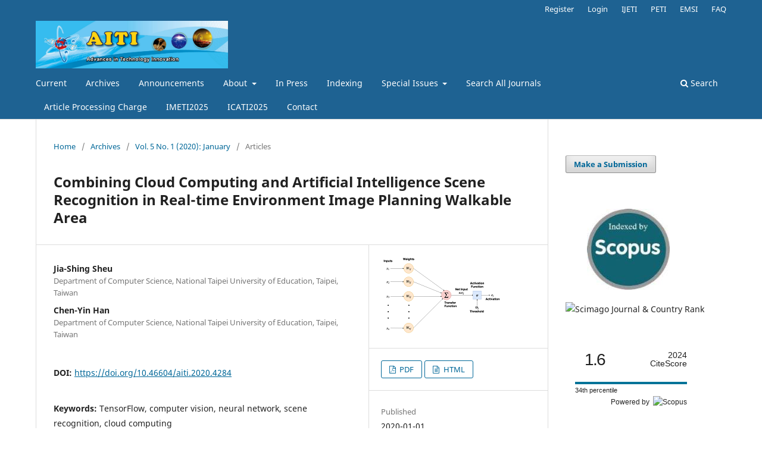

--- FILE ---
content_type: text/html; charset=utf-8
request_url: https://ojs.imeti.org/index.php/AITI/article/view/4284
body_size: 8569
content:
<!DOCTYPE html>
<html lang="en-US" xml:lang="en-US">
<head>
	<meta charset="utf-8">
	<meta name="viewport" content="width=device-width, initial-scale=1.0">
	<title>
		Combining Cloud Computing and Artificial Intelligence Scene Recognition in Real-time Environment Image Planning Walkable Area
							| Advances in Technology Innovation
			</title>

	
<link rel="icon" href="https://ojs.imeti.org/public/journals/4/favicon_en_US.png">
<meta name="generator" content="Open Journal Systems 3.3.0.14">
<meta name="google-site-verification" content="UAnHKw2rcnVPrbRD2CSuGGF6zzqrSjOCkTmG_9-T_EQ" />
<meta name="google-site-verification" content="9gVsmGonoswopHx2LXYVIGxp5RMVavdiuSZYWo83a_A" />
<link rel="schema.DC" href="http://purl.org/dc/elements/1.1/" />
<meta name="DC.Creator.PersonalName" content="Jia-Shing Sheu"/>
<meta name="DC.Creator.PersonalName" content="Chen-Yin Han"/>
<meta name="DC.Date.created" scheme="ISO8601" content="2020-01-01"/>
<meta name="DC.Date.dateSubmitted" scheme="ISO8601" content="2019-05-18"/>
<meta name="DC.Date.issued" scheme="ISO8601" content="2019-12-19"/>
<meta name="DC.Date.modified" scheme="ISO8601" content="2020-07-07"/>
<meta name="DC.Description" xml:lang="en" content="This study developed scene recognition and cloud computing technology for real-time environmental image-based regional planning using artificial intelligence. TensorFlow object detection functions were used for artificial intelligence technology. First, an image from the environment is transmitted to a cloud server for cloud computing, and all objects in the image are marked using a bounding box method. Obstacle detection is performed using object detection, and the associated technique algorithm is used to mark walkable areas and relative coordinates. The results of this study provide a machine vision application combined with cloud computing and artificial intelligence scene recognition that can be used to complete walking space activities planned by a cleaning robot or unmanned vehicle through real-time utilization of images from the environment."/>
<meta name="DC.Format" scheme="IMT" content="application/pdf"/>
<meta name="DC.Format" scheme="IMT" content=""/>
<meta name="DC.Identifier" content="4284"/>
<meta name="DC.Identifier.pageNumber" content="10-17"/>
<meta name="DC.Identifier.DOI" content="10.46604/aiti.2020.4284"/>
<meta name="DC.Identifier.URI" content="https://ojs.imeti.org/index.php/AITI/article/view/4284"/>
<meta name="DC.Language" scheme="ISO639-1" content="en"/>
<meta name="DC.Rights" content="Copyright (c) 2019 Jia-Shing Sheu, Chen-Yin  Han"/>
<meta name="DC.Rights" content=""/>
<meta name="DC.Source" content="Advances in Technology Innovation"/>
<meta name="DC.Source.ISSN" content="2518-2994"/>
<meta name="DC.Source.Issue" content="1"/>
<meta name="DC.Source.Volume" content="5"/>
<meta name="DC.Source.URI" content="https://ojs.imeti.org/index.php/AITI"/>
<meta name="DC.Subject" xml:lang="en" content="TensorFlow"/>
<meta name="DC.Subject" xml:lang="en" content="computer vision"/>
<meta name="DC.Subject" xml:lang="en" content="neural network"/>
<meta name="DC.Subject" xml:lang="en" content="scene recognition"/>
<meta name="DC.Subject" xml:lang="en" content="cloud computing"/>
<meta name="DC.Title" content="Combining Cloud Computing and Artificial Intelligence Scene Recognition in Real-time Environment Image Planning Walkable Area"/>
<meta name="DC.Type" content="Text.Serial.Journal"/>
<meta name="DC.Type.articleType" content="Articles"/>
<meta name="gs_meta_revision" content="1.1"/>
<meta name="citation_journal_title" content="Advances in Technology Innovation"/>
<meta name="citation_journal_abbrev" content="Adv. technol. innov."/>
<meta name="citation_issn" content="2518-2994"/> 
<meta name="citation_author" content="Jia-Shing Sheu"/>
<meta name="citation_author_institution" content="Department of Computer Science, National Taipei University of Education, Taipei, Taiwan"/>
<meta name="citation_author" content="Chen-Yin Han"/>
<meta name="citation_author_institution" content="Department of Computer Science, National Taipei University of Education, Taipei, Taiwan"/>
<meta name="citation_title" content="Combining Cloud Computing and Artificial Intelligence Scene Recognition in Real-time Environment Image Planning Walkable Area"/>
<meta name="citation_language" content="en"/>
<meta name="citation_date" content="2020/01/01"/>
<meta name="citation_volume" content="5"/>
<meta name="citation_issue" content="1"/>
<meta name="citation_firstpage" content="10"/>
<meta name="citation_lastpage" content="17"/>
<meta name="citation_doi" content="10.46604/aiti.2020.4284"/>
<meta name="citation_abstract_html_url" content="https://ojs.imeti.org/index.php/AITI/article/view/4284"/>
<meta name="citation_keywords" xml:lang="en" content="TensorFlow"/>
<meta name="citation_keywords" xml:lang="en" content="computer vision"/>
<meta name="citation_keywords" xml:lang="en" content="neural network"/>
<meta name="citation_keywords" xml:lang="en" content="scene recognition"/>
<meta name="citation_keywords" xml:lang="en" content="cloud computing"/>
<meta name="citation_pdf_url" content="https://ojs.imeti.org/index.php/AITI/article/download/4284/881"/>
<meta name="citation_reference" content="S. Ren, K. He, R. Girshick, and J. Sun, “Faster R-CNN: towards real-time object detection with region proposal networks,” IEEE Transactions on Pattern Analysis and Machine Intelligence, vol. 39, no. 6, pp. 1137-1149, 2017."/>
<meta name="citation_reference" content="T. Y. Lin, M. Maire, S. Belongie, L. Bourdev, R. Girshick, J. Hays, P. Perona, D. Ramanan, C. L. Zitnick, and P. Dollár, “Microsoft COCO: common objects in context,” arXiv:1405.0312v3 [cs.CV], February 2015."/>
<meta name="citation_reference" content="A. G. Howard, M. Zhu, B. Chen, D. Kalenichenko, W. Wang, T. Weyand, M. Andreetto, and H. Adam, “MobileNets: efficient convolutional neural networks for mobile vision applications,” arXiv:1704.04861 [cs.CV], 2017."/>
<meta name="citation_reference" content="R. Girshick, J. Donahue, T. Darrell, and J. Malik, “Rich feature hierarchies for accurate object detection and semantic segmentation,” Proc. The IEEE Conference on Computer Vision and Pattern Recognition (CVPR), IEEE Press, June 2014, pp. 580-587."/>
<meta name="citation_reference" content="W. Liu, D. Anguelov, D. Erhan, C. Szegedy, S. Reed, C. Y. Fu, and A. C. Berg, “SSD: single shot multibox detector,” Proc. Part I: ECCV 2016-the 14th European Conference, Amsterdam, Netherlands, October 2016, pp. 21-37."/>
<meta name="citation_reference" content="K. He, X. Zhang, S. Ren, and J. Sun, “Deep residual learning for image recognition,” Proc. 2016 IEEE Conference on Computer Vision and Pattern Recognition (CVPR), IEEE Press, Jun. 2016, pp. 770-778."/>
<meta name="citation_reference" content="C. Ning, H. Zhou, Y. Song, and J. Tang, “Inception single shot multibox detector for object detection,” Proc. 2017 IEEE International Conference on Multimedia &amp; Expo Workshops (ICMEW), IEEE Press, 2017, pp. 549-554."/>
<meta name="citation_reference" content="J. S. Sheu and Y. L. Huang, “Implementation of an interactive TV interface via gesture and handwritten numeral recognition,” Multimedia Tools and Applications, vol. 75, no. 16, pp. 9685-9706, 2016."/>
<meta name="citation_reference" content="R. Kaluri and P. Reddy, “Optimized feature extraction for precise sign gesture recognition using self-improved genetic algorithm,” International Journal of Engineering and Technology Innovation, vol. 8, no. 1, pp. 25-37, 2018."/>
<meta name="citation_reference" content="C. H. Chen, C. M. Kuo, C. Y. Chen, and J. H. Dai, “RETRACTED: the design and synthesis using hierarchical robotic discrete-event modeling,” Journal of Vibration and Control, vol. 19, no. 11, pp. 1603-1613, 2012."/>
<meta name="citation_reference" content="M. Abadi, P. Barham, J. Chen, Z. Chen, A. Davis, J. Dean, M. Devin, S. Ghemawat, G. Irving, M. Isard, M. Kudlur, J. Levenberg, R. Monga, S. Moore, D. G. Murray, B. Steiner, P. Tucker, V. Vasudevan, P. Warden, M. Wicke, Y. Yu, and X. Zheng, “TensorFlow: a system for large-scale machine learning,” arXiv:1605.08695 [cs.CV], 2016."/>
	<link rel="stylesheet" href="https://ojs.imeti.org/index.php/AITI/$$$call$$$/page/page/css?name=stylesheet" type="text/css" /><link rel="stylesheet" href="https://ojs.imeti.org/index.php/AITI/$$$call$$$/page/page/css?name=font" type="text/css" /><link rel="stylesheet" href="https://ojs.imeti.org/lib/pkp/styles/fontawesome/fontawesome.css?v=3.3.0.14" type="text/css" /><link rel="stylesheet" href="https://ojs.imeti.org/plugins/generic/citations/css/citations.css?v=3.3.0.14" type="text/css" /><link rel="stylesheet" href="https://ojs.imeti.org/plugins/generic/orcidProfile/css/orcidProfile.css?v=3.3.0.14" type="text/css" />
</head>
<body class="pkp_page_article pkp_op_view has_site_logo" dir="ltr">

	<div class="pkp_structure_page">

				<header class="pkp_structure_head" id="headerNavigationContainer" role="banner">
						 <nav class="cmp_skip_to_content" aria-label="Jump to content links">
	<a href="#pkp_content_main">Skip to main content</a>
	<a href="#siteNav">Skip to main navigation menu</a>
		<a href="#pkp_content_footer">Skip to site footer</a>
</nav>

			<div class="pkp_head_wrapper">

				<div class="pkp_site_name_wrapper">
					<button class="pkp_site_nav_toggle">
						<span>Open Menu</span>
					</button>
										<div class="pkp_site_name">
																<a href="						https://ojs.imeti.org/index.php/AITI/index
					" class="is_img">
							<img src="https://ojs.imeti.org/public/journals/4/pageHeaderLogoImage_en_US.jpg" width="3195" height="791" alt="Advances in Technology Innovation" />
						</a>
										</div>
				</div>

				
				<nav class="pkp_site_nav_menu" aria-label="Site Navigation">
					<a id="siteNav"></a>
					<div class="pkp_navigation_primary_row">
						<div class="pkp_navigation_primary_wrapper">
																				<ul id="navigationPrimary" class="pkp_navigation_primary pkp_nav_list">
								<li class="">
				<a href="https://ojs.imeti.org/index.php/AITI/issue/current">
					Current
				</a>
							</li>
								<li class="">
				<a href="https://ojs.imeti.org/index.php/AITI/issue/archive">
					Archives
				</a>
							</li>
								<li class="">
				<a href="https://ojs.imeti.org/index.php/AITI/announcement">
					Announcements
				</a>
							</li>
								<li class="">
				<a href="https://ojs.imeti.org/index.php/AITI/about">
					About
				</a>
									<ul>
																					<li class="">
									<a href="https://ojs.imeti.org/index.php/AITI/about">
										About the Journal
									</a>
								</li>
																												<li class="">
									<a href="https://ojs.imeti.org/index.php/AITI/Ethical_Std">
										Compliance with Ethical Standards
									</a>
								</li>
																												<li class="">
									<a href="https://ojs.imeti.org/index.php/AITI/about/submissions">
										Submission
									</a>
								</li>
																												<li class="">
									<a href="https://ojs.imeti.org/index.php/AITI/about/editorialTeam">
										Editorial Team
									</a>
								</li>
																												<li class="">
									<a href="https://ojs.imeti.org/index.php/AITI/about/privacy">
										Privacy Statement
									</a>
								</li>
																		</ul>
							</li>
								<li class="">
				<a href="http://ojs.imeti.org/index.php/AITI/issue/view/77">
					In Press
				</a>
							</li>
								<li class="">
				<a href="https://ojs.imeti.org/index.php/AITI/indexing">
					Indexing
				</a>
							</li>
								<li class="">
				<a href="https://ojs.imeti.org/index.php/AITI/SI">
					Special Issues
				</a>
									<ul>
																					<li class="">
									<a href="https://ojs.imeti.org/index.php/AITI/SI-Guideline">
										Special Issues Guideline
									</a>
								</li>
																		</ul>
							</li>
								<li class="">
				<a href="http://ojs.imeti.org/index.php/search/search">
					Search All Journals
				</a>
							</li>
								<li class="">
				<a href="https://ojs.imeti.org/index.php/AITI/APC">
					Article Processing Charge
				</a>
							</li>
								<li class="">
				<a href="http://imeti.org/IMETI2025">
					IMETI2025
				</a>
							</li>
								<li class="">
				<a href="http://imeti.org/ICATI2025/">
					ICATI2025
				</a>
							</li>
								<li class="">
				<a href="https://ojs.imeti.org/index.php/AITI/about/contact">
					Contact
				</a>
							</li>
			</ul>

				

																						<div class="pkp_navigation_search_wrapper">
									<a href="https://ojs.imeti.org/index.php/AITI/search" class="pkp_search pkp_search_desktop">
										<span class="fa fa-search" aria-hidden="true"></span>
										Search
									</a>
								</div>
													</div>
					</div>
					<div class="pkp_navigation_user_wrapper" id="navigationUserWrapper">
							<ul id="navigationUser" class="pkp_navigation_user pkp_nav_list">
								<li class="profile">
				<a href="https://ojs.imeti.org/index.php/AITI/user/register">
					Register
				</a>
							</li>
								<li class="profile">
				<a href="https://ojs.imeti.org/index.php/AITI/login">
					Login
				</a>
							</li>
															<li class="profile">
				<a href="http://ojs.imeti.org/index.php/IJETI">
					IJETI
				</a>
							</li>
								<li class="profile">
				<a href="http://ojs.imeti.org/index.php/PETI">
					PETI
				</a>
							</li>
								<li class="profile">
				<a href="http://ojs.imeti.org/index.php/EMSI">
					EMSI
				</a>
							</li>
								<li class="profile">
				<a href="https://ojs.imeti.org/index.php/AITI/FAQ">
					FAQ
				</a>
							</li>
			</ul>

					</div>
				</nav>
			</div><!-- .pkp_head_wrapper -->
		</header><!-- .pkp_structure_head -->

						<div class="pkp_structure_content has_sidebar">
			<div class="pkp_structure_main" role="main">
				<a id="pkp_content_main"></a>

<div class="page page_article">
			<nav class="cmp_breadcrumbs" role="navigation" aria-label="You are here:">
	<ol>
		<li>
			<a href="https://ojs.imeti.org/index.php/AITI/index">
				Home
			</a>
			<span class="separator">/</span>
		</li>
		<li>
			<a href="https://ojs.imeti.org/index.php/AITI/issue/archive">
				Archives
			</a>
			<span class="separator">/</span>
		</li>
					<li>
				<a href="https://ojs.imeti.org/index.php/AITI/issue/view/81">
					Vol. 5 No. 1 (2020): January
				</a>
				<span class="separator">/</span>
			</li>
				<li class="current" aria-current="page">
			<span aria-current="page">
									Articles
							</span>
		</li>
	</ol>
</nav>
	
		  	 <article class="obj_article_details">

		
	<h1 class="page_title">
		Combining Cloud Computing and Artificial Intelligence Scene Recognition in Real-time Environment Image Planning Walkable Area
	</h1>

	
	<div class="row">
		<div class="main_entry">

							<section class="item authors">
					<h2 class="pkp_screen_reader">Authors</h2>
					<ul class="authors">
											<li>
							<span class="name">
								Jia-Shing Sheu
							</span>
															<span class="affiliation">
									Department of Computer Science, National Taipei University of Education, Taipei, Taiwan
																	</span>
																				</li>
											<li>
							<span class="name">
								Chen-Yin Han
							</span>
															<span class="affiliation">
									Department of Computer Science, National Taipei University of Education, Taipei, Taiwan
																	</span>
																				</li>
										</ul>
				</section>
			
																												<section class="item doi">
						<h2 class="label">
														DOI:
						</h2>
						<span class="value">
							<a href="https://doi.org/10.46604/aiti.2020.4284">
								https://doi.org/10.46604/aiti.2020.4284
							</a>
						</span>
					</section>
							
									<section class="item keywords">
				<h2 class="label">
										Keywords:
				</h2>
				<span class="value">
											TensorFlow, 											computer vision, 											neural network, 											scene recognition, 											cloud computing									</span>
			</section>
			
										<section class="item abstract">
					<h2 class="label">Abstract</h2>
					<p>This study developed scene recognition and cloud computing technology for real-time environmental image-based regional planning using artificial intelligence. TensorFlow object detection functions were used for artificial intelligence technology. First, an image from the environment is transmitted to a cloud server for cloud computing, and all objects in the image are marked using a bounding box method. Obstacle detection is performed using object detection, and the associated technique algorithm is used to mark walkable areas and relative coordinates. The results of this study provide a machine vision application combined with cloud computing and artificial intelligence scene recognition that can be used to complete walking space activities planned by a cleaning robot or unmanned vehicle through real-time utilization of images from the environment.</p>
				</section>
			
			

																										
										<section class="item references">
					<h2 class="label">
						References
					</h2>
					<div class="value">
																					<p>S. Ren, K. He, R. Girshick, and J. Sun, “Faster R-CNN: towards real-time object detection with region proposal networks,” IEEE Transactions on Pattern Analysis and Machine Intelligence, vol. 39, no. 6, pp. 1137-1149, 2017. </p>
															<p>T. Y. Lin, M. Maire, S. Belongie, L. Bourdev, R. Girshick, J. Hays, P. Perona, D. Ramanan, C. L. Zitnick, and P. Dollár, “Microsoft COCO: common objects in context,” arXiv:1405.0312v3 [cs.CV], February 2015. </p>
															<p>A. G. Howard, M. Zhu, B. Chen, D. Kalenichenko, W. Wang, T. Weyand, M. Andreetto, and H. Adam, “MobileNets: efficient convolutional neural networks for mobile vision applications,” arXiv:1704.04861 [cs.CV], 2017. </p>
															<p>R. Girshick, J. Donahue, T. Darrell, and J. Malik, “Rich feature hierarchies for accurate object detection and semantic segmentation,” Proc. The IEEE Conference on Computer Vision and Pattern Recognition (CVPR), IEEE Press, June 2014, pp. 580-587. </p>
															<p>W. Liu, D. Anguelov, D. Erhan, C. Szegedy, S. Reed, C. Y. Fu, and A. C. Berg, “SSD: single shot multibox detector,” Proc. Part I: ECCV 2016-the 14th European Conference, Amsterdam, Netherlands, October 2016, pp. 21-37. </p>
															<p>K. He, X. Zhang, S. Ren, and J. Sun, “Deep residual learning for image recognition,” Proc. 2016 IEEE Conference on Computer Vision and Pattern Recognition (CVPR), IEEE Press, Jun. 2016, pp. 770-778. </p>
															<p>C. Ning, H. Zhou, Y. Song, and J. Tang, “Inception single shot multibox detector for object detection,” Proc. 2017 IEEE International Conference on Multimedia &amp; Expo Workshops (ICMEW), IEEE Press, 2017, pp. 549-554. </p>
															<p>J. S. Sheu and Y. L. Huang, “Implementation of an interactive TV interface via gesture and handwritten numeral recognition,” Multimedia Tools and Applications, vol. 75, no. 16, pp. 9685-9706, 2016. </p>
															<p>R. Kaluri and P. Reddy, “Optimized feature extraction for precise sign gesture recognition using self-improved genetic algorithm,” International Journal of Engineering and Technology Innovation, vol. 8, no. 1, pp. 25-37, 2018. </p>
															<p>C. H. Chen, C. M. Kuo, C. Y. Chen, and J. H. Dai, “RETRACTED: the design and synthesis using hierarchical robotic discrete-event modeling,” Journal of Vibration and Control, vol. 19, no. 11, pp. 1603-1613, 2012. </p>
															<p>M. Abadi, P. Barham, J. Chen, Z. Chen, A. Davis, J. Dean, M. Devin, S. Ghemawat, G. Irving, M. Isard, M. Kudlur, J. Levenberg, R. Monga, S. Moore, D. G. Murray, B. Steiner, P. Tucker, V. Vasudevan, P. Warden, M. Wicke, Y. Yu, and X. Zheng, “TensorFlow: a system for large-scale machine learning,” arXiv:1605.08695 [cs.CV], 2016. </p>
																		</div>
				</section>
			
		</div><!-- .main_entry -->

		<div class="entry_details">

										<div class="item cover_image">
					<div class="sub_item">
																				<img
								src="https://ojs.imeti.org/public/journals/4/article_4284_cover_en_US.png"
								alt=""
							>
											</div>
				</div>
			
										<div class="item galleys">
					<h2 class="pkp_screen_reader">
						Downloads
					</h2>
					<ul class="value galleys_links">
													<li>
								
	
							

<a class="obj_galley_link pdf" href="https://ojs.imeti.org/index.php/AITI/article/view/4284/881">

		
	PDF

	</a>
							</li>
													<li>
								
	
							

<a class="obj_galley_link file" href="https://ojs.imeti.org/index.php/AITI/article/view/4284/921">

		
	HTML

	</a>
							</li>
											</ul>
				</div>
						
						<div class="item published">
				<section class="sub_item">
					<h2 class="label">
						Published
					</h2>
					<div class="value">
																			<span>2020-01-01</span>
																	</div>
				</section>
							</div>
			
										<div class="item citation">
					<section class="sub_item citation_display">
						<h2 class="label">
							How to Cite
						</h2>
						<div class="value">
							<div id="citationOutput" role="region" aria-live="polite">
								<div class="csl-bib-body">
  <div class="csl-entry"><div class="csl-left-margin">[1]</div><div class="csl-right-inline">Jia-Shing Sheu and Chen-Yin Han, “Combining Cloud Computing and Artificial Intelligence Scene Recognition in Real-time Environment Image Planning Walkable Area”, <i>Adv. technol. innov.</i>, vol. 5, no. 1, pp. 10–17, Jan. 2020.</div></div>
</div>
							</div>
							<div class="citation_formats">
								<button class="cmp_button citation_formats_button" aria-controls="cslCitationFormats" aria-expanded="false" data-csl-dropdown="true">
									More Citation Formats
								</button>
								<div id="cslCitationFormats" class="citation_formats_list" aria-hidden="true">
									<ul class="citation_formats_styles">
																					<li>
												<a
													aria-controls="citationOutput"
													href="https://ojs.imeti.org/index.php/AITI/citationstylelanguage/get/acm-sig-proceedings?submissionId=4284&amp;publicationId=2656"
													data-load-citation
													data-json-href="https://ojs.imeti.org/index.php/AITI/citationstylelanguage/get/acm-sig-proceedings?submissionId=4284&amp;publicationId=2656&amp;return=json"
												>
													ACM
												</a>
											</li>
																					<li>
												<a
													aria-controls="citationOutput"
													href="https://ojs.imeti.org/index.php/AITI/citationstylelanguage/get/acs-nano?submissionId=4284&amp;publicationId=2656"
													data-load-citation
													data-json-href="https://ojs.imeti.org/index.php/AITI/citationstylelanguage/get/acs-nano?submissionId=4284&amp;publicationId=2656&amp;return=json"
												>
													ACS
												</a>
											</li>
																					<li>
												<a
													aria-controls="citationOutput"
													href="https://ojs.imeti.org/index.php/AITI/citationstylelanguage/get/apa?submissionId=4284&amp;publicationId=2656"
													data-load-citation
													data-json-href="https://ojs.imeti.org/index.php/AITI/citationstylelanguage/get/apa?submissionId=4284&amp;publicationId=2656&amp;return=json"
												>
													APA
												</a>
											</li>
																					<li>
												<a
													aria-controls="citationOutput"
													href="https://ojs.imeti.org/index.php/AITI/citationstylelanguage/get/associacao-brasileira-de-normas-tecnicas?submissionId=4284&amp;publicationId=2656"
													data-load-citation
													data-json-href="https://ojs.imeti.org/index.php/AITI/citationstylelanguage/get/associacao-brasileira-de-normas-tecnicas?submissionId=4284&amp;publicationId=2656&amp;return=json"
												>
													ABNT
												</a>
											</li>
																					<li>
												<a
													aria-controls="citationOutput"
													href="https://ojs.imeti.org/index.php/AITI/citationstylelanguage/get/chicago-author-date?submissionId=4284&amp;publicationId=2656"
													data-load-citation
													data-json-href="https://ojs.imeti.org/index.php/AITI/citationstylelanguage/get/chicago-author-date?submissionId=4284&amp;publicationId=2656&amp;return=json"
												>
													Chicago
												</a>
											</li>
																					<li>
												<a
													aria-controls="citationOutput"
													href="https://ojs.imeti.org/index.php/AITI/citationstylelanguage/get/harvard-cite-them-right?submissionId=4284&amp;publicationId=2656"
													data-load-citation
													data-json-href="https://ojs.imeti.org/index.php/AITI/citationstylelanguage/get/harvard-cite-them-right?submissionId=4284&amp;publicationId=2656&amp;return=json"
												>
													Harvard
												</a>
											</li>
																					<li>
												<a
													aria-controls="citationOutput"
													href="https://ojs.imeti.org/index.php/AITI/citationstylelanguage/get/ieee?submissionId=4284&amp;publicationId=2656"
													data-load-citation
													data-json-href="https://ojs.imeti.org/index.php/AITI/citationstylelanguage/get/ieee?submissionId=4284&amp;publicationId=2656&amp;return=json"
												>
													IEEE
												</a>
											</li>
																					<li>
												<a
													aria-controls="citationOutput"
													href="https://ojs.imeti.org/index.php/AITI/citationstylelanguage/get/modern-language-association?submissionId=4284&amp;publicationId=2656"
													data-load-citation
													data-json-href="https://ojs.imeti.org/index.php/AITI/citationstylelanguage/get/modern-language-association?submissionId=4284&amp;publicationId=2656&amp;return=json"
												>
													MLA
												</a>
											</li>
																					<li>
												<a
													aria-controls="citationOutput"
													href="https://ojs.imeti.org/index.php/AITI/citationstylelanguage/get/turabian-fullnote-bibliography?submissionId=4284&amp;publicationId=2656"
													data-load-citation
													data-json-href="https://ojs.imeti.org/index.php/AITI/citationstylelanguage/get/turabian-fullnote-bibliography?submissionId=4284&amp;publicationId=2656&amp;return=json"
												>
													Turabian
												</a>
											</li>
																					<li>
												<a
													aria-controls="citationOutput"
													href="https://ojs.imeti.org/index.php/AITI/citationstylelanguage/get/vancouver?submissionId=4284&amp;publicationId=2656"
													data-load-citation
													data-json-href="https://ojs.imeti.org/index.php/AITI/citationstylelanguage/get/vancouver?submissionId=4284&amp;publicationId=2656&amp;return=json"
												>
													Vancouver
												</a>
											</li>
																			</ul>
																			<div class="label">
											Download Citation
										</div>
										<ul class="citation_formats_styles">
																							<li>
													<a href="https://ojs.imeti.org/index.php/AITI/citationstylelanguage/download/ris?submissionId=4284&amp;publicationId=2656">
														<span class="fa fa-download"></span>
														Endnote/Zotero/Mendeley (RIS)
													</a>
												</li>
																							<li>
													<a href="https://ojs.imeti.org/index.php/AITI/citationstylelanguage/download/bibtex?submissionId=4284&amp;publicationId=2656">
														<span class="fa fa-download"></span>
														BibTeX
													</a>
												</li>
																					</ul>
																	</div>
							</div>
						</div>
					</section>
				</div>
			
										<div class="item issue">

											<section class="sub_item">
							<h2 class="label">
								Issue
							</h2>
							<div class="value">
								<a class="title" href="https://ojs.imeti.org/index.php/AITI/issue/view/81">
									Vol. 5 No. 1 (2020): January
								</a>
							</div>
						</section>
					
											<section class="sub_item">
							<h2 class="label">
								Section
							</h2>
							<div class="value">
								Articles
							</div>
						</section>
					
									</div>
			
															
										<div class="item copyright">
					<h2 class="label">
						License
					</h2>
										<hr style="font: 12px/normal Verdana, Arial, Helvetica, sans-serif; color: rgb(0, 0, 0); text-transform: none; text-indent: 0px; letter-spacing: normal; word-spacing: 0px; white-space: normal; cursor: default; widows: 1; font-size-adjust: none; font-stretch: normal; -webkit-text-stroke-width: 0px;">
<p style="line-height: 150%;"><span style="font-family: Times New Roman;">Submission of a manuscript implies: that the work described has not been published before that it is not under consideration for publication elsewhere; that if and when the manuscript is accepted for publication. Authors can retain copyright in their articles with no restrictions. is accepted for publication. Authors can retain copyright of their article with no restrictions.</span></p>
<p style="line-height: 150%;">&nbsp;</p>
<p style="line-height: 150%;"><img alt="" src="[data-uri]"></p>
<p style="line-height: 150%;"><span style="font-family: Times New Roman, Times, serif;">Since Jan. 01, 2019, AITI will publish new articles with Creative Commons Attribution Non-Commercial License, under <a href="https://creativecommons.org/licenses/by-nc/4.0/">The Creative Commons Attribution Non-Commercial 4.0 International (CC BY-NC 4.0) License</a>.<br>The Creative Commons Attribution Non-Commercial (CC-BY-NC) License permits use, distribution and reproduction in any medium, provided the original work is properly cited and is not used for commercial purposes.</span></p>
<p style="line-height: 150%;"><span style="font-family: Times New Roman;">&nbsp;</span></p>
				</div>
			
			<div class="item citations-container" data-image-path="https://ojs.imeti.org/plugins/generic/citations/images/" data-citations-url="https://ojs.imeti.org/index.php/AITI/citations/get?citationsId=10.46604%2Faiti.2020.4284&amp;citationsShowList=1&amp;citationsProvider=all"
     data-citations-provider="all" data-citations-total="1" data-citations-list="1"
     data-show-google="0" data-show-pmc="1">
	<div id="citations-loader"></div>
	<div class="citations-count">
		<div class="citations-count-crossref">
			<img class="img-fluid" src="https://ojs.imeti.org/plugins/generic/citations/images/crossref.png" alt="Crossref"/>
			<div class="badge_total"></div>
		</div>
		<div class="citations-count-scopus">
			<img src="https://ojs.imeti.org/plugins/generic/citations/images/scopus.png" alt="Scopus"/>
			<br/>
			<span class="badge_total"></span>
		</div>
		<div class="citations-count-google">
			<a href="https://scholar.google.com/scholar?q=10.46604/aiti.2020.4284" target="_blank" rel="noreferrer">
				<img src="https://ojs.imeti.org/plugins/generic/citations/images/scholar.png" alt="Google Scholar"/>
			</a>
		</div>
		<div class="citations-count-pmc">
			<a href="http://europepmc.org/search?scope=fulltext&query=(REF:10.46604/aiti.2020.4284)" target="_blank" rel="noreferrer">
				<img src="https://ojs.imeti.org/plugins/generic/citations/images/pmc.png" alt="Europe PMC"/>
				<br/>
				<span class="badge_total"></span>
			</a>
		</div>
	</div>
	<div class="citations-list"></div>
    </div>
<div class="item addthis">
	<div class="value">
		<!-- AddThis Button BEGIN -->
					<div class="addthis_toolbox addthis_default_style addthis_32x32_style">
			<a class="addthis_button_preferred_1"></a>
			<a class="addthis_button_preferred_2"></a>
			<a class="addthis_button_preferred_3"></a>
			<a class="addthis_button_preferred_4"></a>
			<a class="addthis_button_compact"></a>
			<a class="addthis_counter addthis_bubble_style"></a>
			</div>
			<script type="text/javascript" src="//s7.addthis.com/js/250/addthis_widget.js#pubid="></script>
				<!-- AddThis Button END -->
	</div>
</div>


		</div><!-- .entry_details -->
	</div><!-- .row -->

</article>

	<div id="articlesBySameAuthorList">
						<h3>Most read articles by the same author(s)</h3>

			<ul>
																													<li>
													Ying-Tung Hsiao,
													Jia-Shing Sheu,
													Hsu Ma,
												<a href="https://ojs.imeti.org/index.php/AITI/article/view/12682">
							Efficient Object Detection and Intelligent Information Display Using YOLOv4-Tiny
						</a>,
						<a href="https://ojs.imeti.org/index.php/AITI/issue/view/128">
							Advances in Technology Innovation: Vol. 9 No. 1 (2024): January
						</a>
					</li>
																													<li>
													Jia-Shing Sheu,
													Sheng-Ju Lin,
												<a href="https://ojs.imeti.org/index.php/AITI/article/view/13702">
							An Efficient Application of Modified YOLOv5 in Basketball Player Detection and Analysis
						</a>,
						<a href="https://ojs.imeti.org/index.php/AITI/issue/view/136">
							Advances in Technology Innovation: Vol. 9 No. 3 (2024): July
						</a>
					</li>
							</ul>
			<div id="articlesBySameAuthorPages">
				
			</div>
			</div>
<div id="articlesBySimilarityList">
	</div>


</div><!-- .page -->

	</div><!-- pkp_structure_main -->

									<div class="pkp_structure_sidebar left" role="complementary" aria-label="Sidebar">
				<div class="pkp_block block_make_submission">
	<h2 class="pkp_screen_reader">
		Make a Submission
	</h2>

	<div class="content">
		<a class="block_make_submission_link" href="https://ojs.imeti.org/index.php/AITI/about/submissions">
			Make a Submission
		</a>
	</div>
</div>
<div class="pkp_block block_custom" id="customblock-scopus">
	<h2 class="title pkp_screen_reader">scopus</h2>
	<div class="content">
		<p>&nbsp; &nbsp; &nbsp; &nbsp; &nbsp;<img src="/public/site/images/allen/Scopus_indexed_85.jpg"></p>
<p><img src="https://www.scimagojr.com/journal_img.php?id=21100981346" alt="Scimago Journal &amp; Country Rank"></p>
<p>&nbsp;</p>
<div style="height: 140px; width: 220px; font-family: Arial, Verdana, helvetica, sans-serif; background-color: #ffffff; display: inline-block;">
<div style="padding: 0px 16px;">
<div style="padding-top: 3px; line-height: 1;">
<div style="float: left; font-size: 28px;">&nbsp;</div>
<div style="float: left; font-size: 28px;">&nbsp;</div>
<div style="float: left; font-size: 28px;"><span id="citescoreVal" style="letter-spacing: -2px; display: inline-block; padding-top: 7px; line-height: .75;">1.6</span></div>
<div style="float: right; font-size: 14px; padding-top: 3px; text-align: right;"><span id="citescoreYearVal" style="display: block;">2024</span>CiteScore</div>
</div>
<div style="clear: both;">&nbsp;</div>
<div style="padding-top: 3px;">
<div style="height: 4px; background-color: #dcdcdc;">
<div id="percentActBar" style="height: 4px; background-color: #007398;">&nbsp;</div>
</div>
<div style="font-size: 11px;"><span id="citescorePerVal">34th percentile</span></div>
</div>
<div style="font-size: 12px; text-align: right;">Powered by &nbsp;<img style="width: 50px; height: 15px;" src="https://www.scopus.com/static/images/scopusLogoOrange.svg" alt="Scopus"></div>
</div>
</div>
	</div>
</div>
<div class="pkp_block block_custom" id="customblock-counter">
	<h2 class="title pkp_screen_reader">counter</h2>
	<div class="content">
		<p><a href="https://info.flagcounter.com/4U5C"><img src="https://s04.flagcounter.com/count2/4U5C/bg_FFFFFF/txt_000000/border_CCCCCC/columns_2/maxflags_10/viewers_AITI+Vistors/labels_1/pageviews_1/flags_0/percent_0/" alt="Flag Counter" border="0"></a></p>
<p>Since Oct. 01, 2020</p>
	</div>
</div>

			</div><!-- pkp_sidebar.left -->
			</div><!-- pkp_structure_content -->

<div class="pkp_structure_footer_wrapper" role="contentinfo">
	<a id="pkp_content_footer"></a>

	<div class="pkp_structure_footer">

		
		<div class="pkp_brand_footer" role="complementary">
			<a href="https://ojs.imeti.org/index.php/AITI/about/aboutThisPublishingSystem">
				<img alt="More information about the publishing system, Platform and Workflow by OJS/PKP." src="https://ojs.imeti.org/templates/images/ojs_brand.png">
			</a>
		</div>
	</div>
</div><!-- pkp_structure_footer_wrapper -->

</div><!-- pkp_structure_page -->

<script src="https://ojs.imeti.org/lib/pkp/lib/vendor/components/jquery/jquery.min.js?v=3.3.0.14" type="text/javascript"></script><script src="https://ojs.imeti.org/lib/pkp/lib/vendor/components/jqueryui/jquery-ui.min.js?v=3.3.0.14" type="text/javascript"></script><script src="https://ojs.imeti.org/plugins/themes/default/js/lib/popper/popper.js?v=3.3.0.14" type="text/javascript"></script><script src="https://ojs.imeti.org/plugins/themes/default/js/lib/bootstrap/util.js?v=3.3.0.14" type="text/javascript"></script><script src="https://ojs.imeti.org/plugins/themes/default/js/lib/bootstrap/dropdown.js?v=3.3.0.14" type="text/javascript"></script><script src="https://ojs.imeti.org/plugins/themes/default/js/main.js?v=3.3.0.14" type="text/javascript"></script><script src="https://ojs.imeti.org/plugins/generic/citationStyleLanguage/js/articleCitation.js?v=3.3.0.14" type="text/javascript"></script><script src="https://ojs.imeti.org/plugins/generic/citations/js/citations.js?v=3.3.0.14" type="text/javascript"></script><script type="text/javascript">
(function (w, d, s, l, i) { w[l] = w[l] || []; var f = d.getElementsByTagName(s)[0],
j = d.createElement(s), dl = l != 'dataLayer' ? '&l=' + l : ''; j.async = true; 
j.src = 'https://www.googletagmanager.com/gtag/js?id=' + i + dl; f.parentNode.insertBefore(j, f); 
function gtag(){dataLayer.push(arguments)}; gtag('js', new Date()); gtag('config', i); })
(window, document, 'script', 'dataLayer', 'UA-82382991-1');
</script>


</body>
</html>
